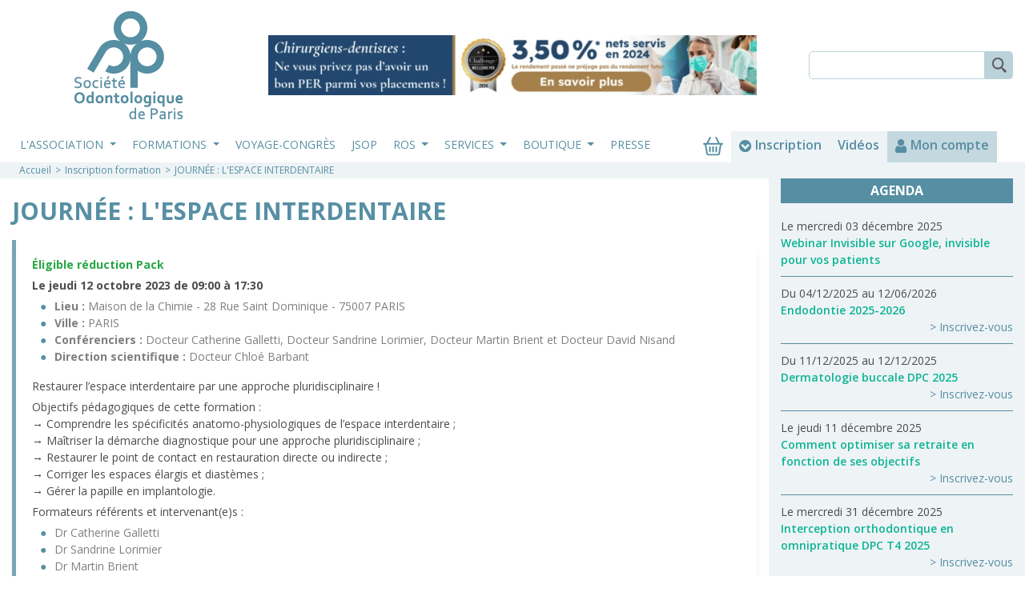

--- FILE ---
content_type: text/html; charset=UTF-8
request_url: https://www.sop.asso.fr/produit/634
body_size: 4602
content:
<!DOCTYPE html>
<html lang="fr">
<head>
    <meta charset="UTF-8" />
    <meta name="viewport" content="width=device-width, initial-scale=1, shrink-to-fit=no">
    <title>JOURNÉE : L&#039;ESPACE INTERDENTAIRE - SOP</title>
    <meta name="description" content="JOURNÉE : L&#039;ESPACE INTERDENTAIRE" />
                    <link rel="stylesheet" href="/css/96773bf.css?v1.2" />
                                <script src="/js/7e4c162.js?v1.2"></script>
                <script src="https://kit.fontawesome.com/3f661dd852.js" crossorigin="anonymous"></script>
    <script src="/js/router.js"></script>
    <link href="https://fonts.googleapis.com/css?family=Roboto|Ubuntu|Open+Sans:400,600,700" rel="stylesheet">
        <link rel="apple-touch-icon" sizes="60x60" href="/images/eeb893e.png?v1.2" />
            <link rel="icon" type="image/png" sizes="32x32" href="/images/95280b5.png?v1.2" />
            <link rel="icon" type="image/png" sizes="16x16" href="/images/c070949.png?v1.2" />
        <link rel="manifest" href="/bundles/sop/favicons/manifest.json?v1.2">
        <link rel="mask-icon" href="/images/ca28c7f.svg?v1.2" color="#5bbad5">
        <meta name="theme-color" content="#ffffff">
    
    <!-- Google tag (gtag.js) -->
    <script async src="https://www.googletagmanager.com/gtag/js?id=G-TSHS1VK40P"></script>
    <script>
        window.dataLayer = window.dataLayer || [];
        function gtag(){dataLayer.push(arguments);}
        gtag('js', new Date());

        gtag('config', 'G-TSHS1VK40P');
    </script>

</head>
<body>
    <script>
        var admin_line_state = false;
    </script>
    <div id="full_content">

        
        <div class="container" id="header">
    <div class="row">
        <div class="col-xs-12 col-lg-3 text-center">
            <a href="/"><img src="/images/1bae525.png?v1.2" />  </a>
        </div>
        <div class="col-xs-12 col-lg-6 justify-content-center justify-content-lg-end d-flex align-items-lg-center">
                <a href="/pub/redir/24/" id="header_pub" target="_blank"><img src="/uploads/pub/image/68c3fd28007ef_SOP Bannière Site Septembre 2025 V3.gif" /></a>

        </div>
        <div class="col-xs-12 col-lg-3 justify-content-center justify-content-lg-end d-flex align-items-lg-center">
            <form class="form-inline d-none d-lg-block" id="menu_search_form" action="/recherche/" method="get">
                <input class="form-control" type="search" aria-label="Search" name="search_word"><button class="btn" type="submit"></button>
            </form>
        </div>
    </div>
</div>
        <div class="container-fluid" id="menu_fluid">
    <div class="container">
        <div class="row">
            <div class="col-12 col-lg-8">
                <nav class="navbar navbar-expand-md">
                    <button class="navbar-toggler" type="button" data-toggle="collapse" data-target="#main_nav" aria-controls="main_nav" aria-expanded="false" aria-label="Toggle navigation">
                        <span class="navbar-toggler-icon"></span>
                    </button>

                    <div class="collapse navbar-collapse" id="main_nav">
                        <ul class="navbar-nav mr-auto">
                                                                                                <li class="nav-item dropdown">
                                        <a class="nav-link dropdown-toggle" href="#" id="menu_item1" data-toggle="dropdown" aria-haspopup="true" aria-expanded="false">
                                            L&#039;association
                                        </a>
                                        <div class="dropdown-menu" aria-labelledby="menu_item1">
                                                                                    <a class="dropdown-item" href="/page/l-association/3-presentation-de-la-sop">Présentation de la SOP</a>
                                                                                    <a class="dropdown-item" href="/page/l-association/4-le-conseil-d-administration-de-la-sop">Conseil d&#039;administration</a>
                                                                                    <a class="dropdown-item" href="/page/l-association/13-modalites-d-adhesion">Modalités d&#039;inscription</a>
                                                                                    <a class="dropdown-item" href="/association/les-editos/">Les éditos</a>
                                                                                    <a class="dropdown-item" href="/association/partenaires/">Partenaires</a>
                                                                                    <a class="dropdown-item" href="/l-association/les-grands-entretiens-de-la-sop/">Les  Grands Entretiens</a>
                                                                                    <a class="dropdown-item" href="/page/l-association/15-les-prix-de-la-sop">Les Prix de la SOP</a>
                                                                                    <a class="dropdown-item" href="/page/dpc/12-le-dpc-et-la-sop-mode-d-emploi">Le DPC</a>
                                                                                </div>
                                    </li>
                                                                                                                                <li class="nav-item dropdown">
                                        <a class="nav-link dropdown-toggle" href="#" id="menu_item1" data-toggle="dropdown" aria-haspopup="true" aria-expanded="false">
                                            Formations
                                        </a>
                                        <div class="dropdown-menu" aria-labelledby="menu_item1">
                                                                                    <a class="dropdown-item" href="/les-journees/calendrier/">Les Journées</a>
                                                                                    <a class="dropdown-item" href="/les-journees/comptes-rendus/">Les Journées - Comptes-rendus</a>
                                                                                    <a class="dropdown-item" href="/les-cycles/calendrier/">Les formations approfondies</a>
                                                                                    <a class="dropdown-item" href="/videos-a-la-demande/">Les VOD</a>
                                                                                </div>
                                    </li>
                                                                                                                            <li class="nav-item">
                                    <a href="/voyage-congres/calendrier/" class="nav-link">Voyage-Congrès</a>
                                </li>
                                                                                                                            <li class="nav-item">
                                    <a href="https://www.sop.asso.fr/journal-de-la-sop.html" class="nav-link">JSOP</a>
                                </li>
                                                                                                                                <li class="nav-item dropdown">
                                        <a class="nav-link dropdown-toggle" href="#" id="menu_item1" data-toggle="dropdown" aria-haspopup="true" aria-expanded="false">
                                            ROS
                                        </a>
                                        <div class="dropdown-menu" aria-labelledby="menu_item1">
                                                                                    <a class="dropdown-item" href="/revue-odonto-stomatologique/">La Revue Odonto Stomatologique</a>
                                                                                    <a class="dropdown-item" href="/revue-odonto-stomatologique/annexes/">Les annexes</a>
                                                                                </div>
                                    </li>
                                                                                                                                <li class="nav-item dropdown">
                                        <a class="nav-link dropdown-toggle" href="#" id="menu_item1" data-toggle="dropdown" aria-haspopup="true" aria-expanded="false">
                                            Services
                                        </a>
                                        <div class="dropdown-menu" aria-labelledby="menu_item1">
                                                                                    <a class="dropdown-item" href="/les-services/jsop-en-ligne/">Le JSOP en ligne</a>
                                                                                    <a class="dropdown-item" href="/les-services/posez-vos-questions/">Posez vos questions</a>
                                                                                    <a class="dropdown-item" href="/les-services/livres-a-lire/">Livres à lire</a>
                                                                                    <a class="dropdown-item" href="/les-services/rubrique-pratique/">Rubrique pratique</a>
                                                                                </div>
                                    </li>
                                                                                                                                <li class="nav-item dropdown">
                                        <a class="nav-link dropdown-toggle" href="#" id="menu_item1" data-toggle="dropdown" aria-haspopup="true" aria-expanded="false">
                                            Boutique
                                        </a>
                                        <div class="dropdown-menu" aria-labelledby="menu_item1">
                                                                                    <a class="dropdown-item" href="/page/boutique/18-vente-et-abonnement">Vente et abonnement</a>
                                                                                </div>
                                    </li>
                                                                                                                            <li class="nav-item">
                                    <a href="/page/autres/23-presse" class="nav-link">Presse</a>
                                </li>
                                                                                    </ul>
                    </div>
                </nav>
            </div>
            <div class="col-12 col-lg-4 d-flex align-items-center" id="menu-right">
                <a href="/panier/" id="panier_top_header" title="Panier">
                    <img src="/images/97fc199.png?v1.2" />                </a>
                <a href="/inscription-formation/" id="inscription_connexion_top_header">
                    <img src="/images/2b67520.png?v1.2" /> <span>Inscription</span>
                </a>
                <a href="/videos-a-la-demande/" id="video_top_header">
                    <span>Vidéos</span>
                </a>
                <a href="/compte/" id="mon_compte_top_header">
                    <img src="/images/0f84185.png?v1.2" />  <span>Mon compte</span>
                </a>
                            </div>
        </div>
    </div>
</div>

        <div class="container-fluid p-0" id="container-fluid-breadcrumb">
            <div class="container">
                <div class="row">
                    <div class="col-12 px-4">
                        <ol class="breadcrumb">
                            <li class="breadcrumb-item"><a href="/">Accueil</a></li>
                                        <li class="breadcrumb-item"><a href="/inscription-formation/">Inscription formation</a></li>
        <li class="breadcrumb-item active">JOURNÉE : L&#039;ESPACE INTERDENTAIRE</li>
                        </ol>
                    </div>
                </div>
            </div>
        </div>

            <div class="container-fluid" id="container_normal_content">
        <div class="container px-0">
            <div class="row">
                <div class="col-12 col-sm-8 col-lg-9 py-4">
                        <div id="page_content">
        <h1 class="normal_color_bg">JOURNÉE : L&#039;ESPACE INTERDENTAIRE</h1>

        
        
                        <div class="product_list_result">
                                <p><strong class="text-success">&Eacute;ligible réduction Pack</strong></p>
                                    <p><strong>Le jeudi 12 octobre 2023 de 09:00 à 17:30</strong></p>
                            <ul>
                <li><strong>Lieu : </strong> Maison de la Chimie - 28 Rue Saint Dominique - 75007 PARIS</li>                <li><strong>Ville : </strong> PARIS</li>                <li><strong>Conférenciers : </strong> Docteur Catherine Galletti, Docteur Sandrine Lorimier, Docteur Martin Brient et Docteur David Nisand</li>                <li><strong>Direction scientifique : </strong> Docteur Chloé Barbant</li>            </ul>
        
                    <p><p>Restaurer l&rsquo;espace interdentaire par une approche pluridisciplinaire !</p>

<p>Objectifs p&eacute;dagogiques de cette formation&nbsp;:<br />
&rarr;&nbsp;Comprendre les sp&eacute;cificit&eacute;s anatomo-physiologiques de l&rsquo;espace interdentaire ;<br />
&rarr;&nbsp;Ma&icirc;triser la d&eacute;marche diagnostique pour une approche pluridisciplinaire ;<br />
&rarr;&nbsp;Restaurer le point de contact en restauration directe ou indirecte ;<br />
&rarr;&nbsp;Corriger les espaces &eacute;largis et diast&egrave;mes ;<br />
&rarr;&nbsp;G&eacute;rer la papille en implantologie.</p>

<p>Formateurs r&eacute;f&eacute;rents et intervenant(e)s :</p>

<ul>
	<li>Dr&nbsp;Catherine Galletti</li>
	<li>Dr&nbsp;Sandrine Lorimier</li>
	<li>Dr&nbsp;Martin Brient</li>
	<li>Dr&nbsp;David Nisand</li>
</ul>

<p><span style="font-size:12px">Retour au&nbsp;<a href="https://www.sop.asso.fr/les-journees/calendrier/">calendrier de nos journ&eacute;es de formation</a><br />
<strong>Pour tout Parrainage &agrave; cette journ&eacute;e,</strong>&nbsp;contacter nous au 01.42.09.29.13 ou par courriel &agrave; <a href="mailto:secretariat@sop.asso.fr?subject=SOP%20journ%C3%A9e%20%22Espace%20interdentaire%22%20et%20parrainage%20&amp;body=Bonjour%2C%0AJe%20vous%20informe%20parrainer%20la%2Fle%20Dr%20X%20Y%20pour%20la%20journ%C3%A9e%20du%2012%20octobre%20et%20je%20souhaite%20b%C3%A9n%C3%A9ficier%20des%20deux%20remises.">secretariat@sop.asso.fr</a>.<br />
<strong>Tarif minor&eacute;</strong> : remise de 50&euro; pour toute inscription 6 semaines avant la date de formation</span></p></p>
        
        
        
                                    <p><strong>Place(s) disponible(s) :</strong> 110 / 220</p>
                                                                                                                                                                                                                                                                            <p>
                                <strong>Tarif minoré</strong> - 334.00 &euro;
                                                                    <strong class="add_to_cart disabled"><i class="fa fa-cart-plus" aria-hidden="true"></i> Ajouter au panier</strong>
                                                                                                </p>
                                                                                                                                                <p>
                                <strong>Tarif normal</strong> - 384.00 &euro;
                                                                    <strong class="add_to_cart disabled"><i class="fa fa-cart-plus" aria-hidden="true"></i> Ajouter au panier</strong>
                                                                                                </p>
                                                                                                                                                                                                                                                                                                                                                                                                                                                                                                                                                                        </div>

            </div>
                                                                                                                                </div>
                <div class="col-12 col-sm-4 col-lg-3" id="sidebar_calendrier">
                    <h3>Agenda</h3>
                    <div class="siderbar_calendrier_elem">
        <p class="formation_date_main">Le mercredi 03 décembre 2025</p>
        <p class="cycle_color"><a href="/les-cycles/calendrier/394-webinar-invisible-sur-google-invisible-pour-vos-patients/">Webinar Invisible sur Google, invisible pour vos patients</a></p>
            </div>
                    <div class="siderbar_calendrier_elem">
        <p class="formation_date_main">Du 04/12/2025 au 12/06/2026</p>
        <p class="cycle_color"><a href="/les-cycles/calendrier/331-endodontie-2025-2026/">Endodontie 2025-2026</a></p>
                                    <p class="sub_link"><a href="/produit/811">Inscrivez-vous</a></p>
                        </div>
                    <div class="siderbar_calendrier_elem">
        <p class="formation_date_main">Du 11/12/2025 au 12/12/2025</p>
        <p class="cycle_color"><a href="/les-cycles/calendrier/367-dermatologie-buccale-dpc-2025/">Dermatologie buccale DPC 2025</a></p>
                                    <p class="sub_link"><a href="/produit/815">Inscrivez-vous</a></p>
                        </div>
                    <div class="siderbar_calendrier_elem">
        <p class="formation_date_main">Le jeudi 11 décembre 2025</p>
        <p class="cycle_color"><a href="/les-cycles/calendrier/389-comment-optimiser-sa-retraite-en-fonction-de-ses-objectifs/">Comment optimiser sa retraite en fonction de ses objectifs</a></p>
                                    <p class="sub_link"><a href="/produit/855">Inscrivez-vous</a></p>
                        </div>
                    <div class="siderbar_calendrier_elem">
        <p class="formation_date_main">Le mercredi 31 décembre 2025</p>
        <p class="cycle_color"><a href="/les-cycles/calendrier/392-interception-orthodontique-en-omnipratique-dpc-t4-2025/">Interception orthodontique en omnipratique DPC T4 2025</a></p>
                                    <p class="sub_link"><a href="/produit/864">Inscrivez-vous</a></p>
                        </div>
                    <div class="siderbar_calendrier_elem">
        <p class="formation_date_main">Le jeudi 15 janvier 2026</p>
        <p class="journee_color"><a href="/les-journees/calendrier/357-flux-numerique/">Flux numérique</a></p>
                                    <p class="sub_link"><a href="/produit/813">Inscrivez-vous</a></p>
                        </div>
                    <div class="siderbar_calendrier_elem">
        <p class="formation_date_main">Du 15/01/2026 au 04/07/2026</p>
        <p class="cycle_color"><a href="/les-cycles/calendrier/381-occlusodontie-en-pratique-actualisation-simplification-2026/">Occlusodontie en pratique, actualisation, simplification 2026</a></p>
                                    <p class="sub_link"><a href="/produit/856">Inscrivez-vous</a></p>
                        </div>
                    <div class="siderbar_calendrier_elem">
        <p class="formation_date_main">Du 28/01/2026 au 30/01/2026</p>
        <p class="cycle_color"><a href="/les-cycles/calendrier/388-gestes-et-soins-d-urgence-niveau-2/">Gestes et soins d’urgence – Niveau 2</a></p>
                                    <p class="sub_link"><a href="/produit/853">Inscrivez-vous</a></p>
                        </div>
                    <div class="siderbar_calendrier_elem">
        <p class="formation_date_main">Le jeudi 12 février 2026</p>
        <p class="cycle_color"><a href="/les-cycles/calendrier/387-recyclage-gestes-et-soins-d-urgence-niveau-2/">Recyclage – Gestes et soins d’urgence – Niveau 2</a></p>
                                    <p class="sub_link"><a href="/produit/854">Inscrivez-vous</a></p>
                        </div>
                    <div class="siderbar_calendrier_elem">
        <p class="formation_date_main">Le jeudi 19 mars 2026</p>
        <p class="journee_color"><a href="/les-journees/calendrier/370-restaurer-la-dent-depulpee/">Restaurer la dent dépulpée</a></p>
                                    <p class="sub_link"><a href="/produit/825">Inscrivez-vous</a></p>
                        </div>

                </div>
            </div>
        </div>
    </div>
    </div>
    <div class="container-fluid" id="footer">
    <div class="container">
        <div class="row d-flex align-items-center py-5">
            <div class="col-12 col-md-2 text-md-right">
                <img src="/images/1bae525.png?v1.2" />            </div>
            <div class="col-12 col-md-6 py-5">
                <ul>
                    <li><a href="/page/autres/14-charte-de-confidentialite-respect-de-la-vie-privee">Confidentialité</a></li>
                    <li class="mb-4"><a href="/l-association/partenaires/">Partenaires</a></li>
                    <li><a href="/page/autres/27-conditions-generales-des-ventes">CGV</a></li>
                    <li class="mb-4"><a href="/page/l-association/28-reglement-interieur" target="_blank">R&eacute;glement int&eacute;rieur</a></li>
                    <li><a href="/contact/">Contact</a></li>
                </ul>
            </div>
            <div class="col-12 col-md-4 text-sm-right align-self-end" id="footer_copy">
                <a href="https://www.arthesis.fr/" target="_blank" rel="nofollow">Arthésis - Agence de Communication</a><br>
                © Copyright Société Odontologique de Paris
            </div>
        </div>
    </div>
</div>
<div class="container-fluid" id="footer_reseaux">
    <div class="row">
        <div class="col-12 text-center py-3">
            <a href="https://www.instagram.com/sop_formation/" target="_blank" rel="nofollow" class="mx-2"><i class="fa-brands fa-instagram fa-2xl"></i></a><a href="https://www.linkedin.com/company/28615147/admin/feed/" target="_blank" rel="nofollow" class="mx-2"><i class="fa-brands fa-linkedin fa-2xl"></i></a><a href="https://www.facebook.com/SOP.asso.fr/" target="_blank" rel="nofollow" class="mx-2"><i class="fa-brands fa-facebook fa-2xl"></i></a><a href="https://x.com/SOP_asso" target="_blank" rel="nofollow" class="mx-2"><i class="fa-brands fa-x-twitter fa-2xl"></i></a>        </div>
    </div>
</div>
<div class="container-fluid py-4" id="homepage_certifs">
    <div class="row">
        <div class="col text-center">
                        <a href="/images/d537bbf.pdf?v1.2" target="_blank">
                        <img src="/images/1b9f0df.jpg?v1.2" />            </a>
        </div>
    </div>
</div></body>
</html>


--- FILE ---
content_type: text/html; charset=UTF-8
request_url: https://www.sop.asso.fr/js/router.js
body_size: -4
content:
var js_router = {};
js_router.ajax_admin_line = "\/js\/ajax\/admin_line";
js_router.ajax_check_panier = "\/js\/ajax\/check_panier";
js_router.panier = "\/panier\/";